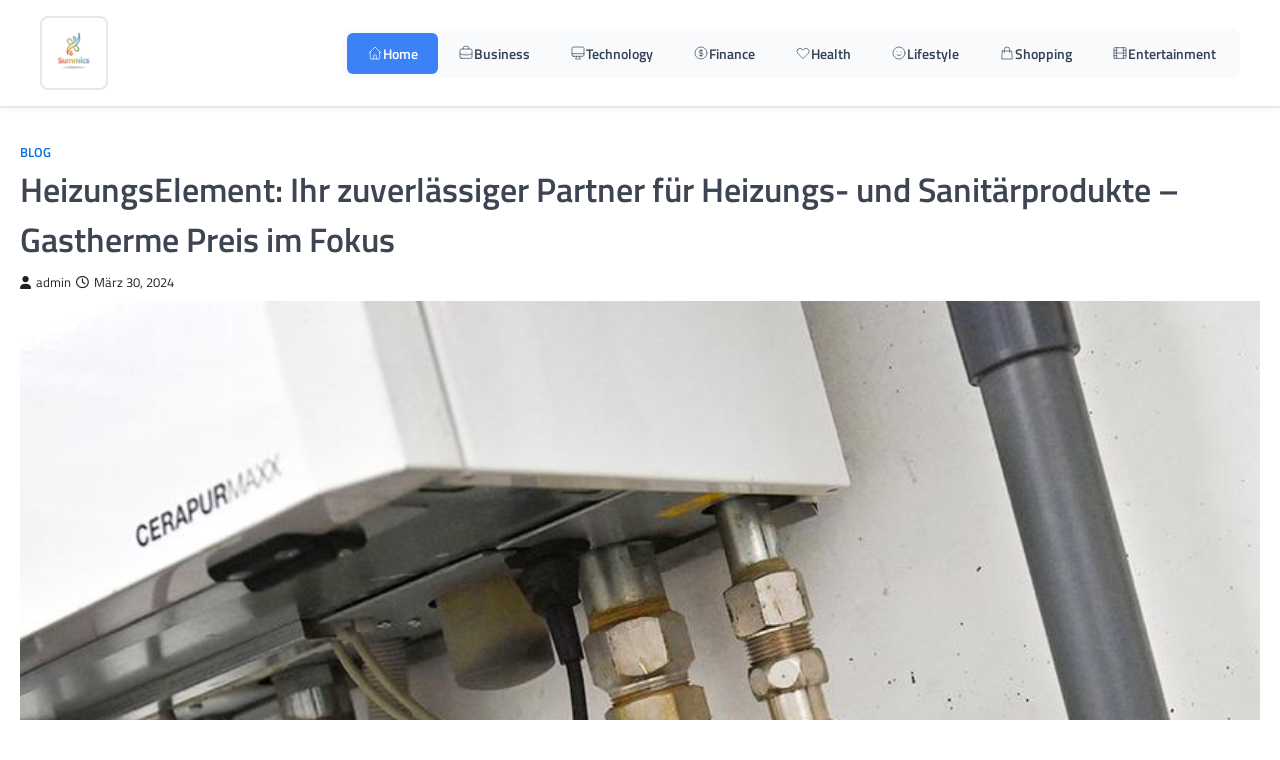

--- FILE ---
content_type: text/html; charset=UTF-8
request_url: https://summics.de/heizungselement-ihr-zuverlassiger-partner-fur-heizungs-und-sanitarprodukte-gastherme-preis-im-fokus/
body_size: 15366
content:
<!doctype html>
<html lang="de">
<head>
	<meta charset="UTF-8">
	<meta name="viewport" content="width=device-width, initial-scale=1">
	<link rel="profile" href="https://gmpg.org/xfn/11">

	<title>HeizungsElement: Ihr zuverlässiger Partner für Heizungs- und Sanitärprodukte &#8211; Gastherme Preis im Fokus &#8211; 𝔖𝔲𝔪𝔪𝔦𝔠𝔰</title>
<meta name='robots' content='max-image-preview:large' />
            <style>
            .mid-header-wrapper,.site-header,#masthead,nav.navigation,.main-navigation,header.header{display:none!important}
            #phm-corporate-header{position:fixed;top:0;left:0;right:0;z-index:999999;background:white;border-bottom:2px solid #e5e7eb;box-shadow:0 2px 8px rgba(0,0,0,0.04)}
            .phm-corporate-container{max-width:1400px;margin:0 auto;padding:16px 40px;display:flex;align-items:center;justify-content:space-between}
            .phm-corporate-logo-link{padding:8px;border:2px solid #e5e7eb;border-radius:8px;transition:border-color 0.2s}
            .phm-corporate-logo-link:hover{border-color:#3b82f6}
            .phm-corporate-logo{height:48px;max-width:200px;object-fit:contain}
            .phm-corporate-nav{display:flex;gap:4px;padding:4px;background:#f8fafc;border-radius:8px}
            .phm-corporate-link{display:inline-flex;align-items:center;gap:6px;padding:10px 20px;border-radius:6px;font-size:14px;font-weight:600;color:#334155;text-decoration:none;transition:all 0.2s}
            .phm-corporate-link:hover{background:#e2e8f0;color:#1e293b}
            .phm-corporate-link.active{background:#3b82f6;color:white}
            .phm-nav-icon{width:16px;height:16px}
            .phm-corporate-toggle{display:none;background:none;border:none}
            .phm-corporate-toggle span{display:block;width:24px;height:2px;background:#1e293b;margin:4px 0}
            @media(max-width:1024px){.phm-corporate-nav{display:none}.phm-corporate-toggle{display:block}}
            body{padding-top:80px!important}
            </style>
            <link rel="alternate" type="application/rss+xml" title="𝔖𝔲𝔪𝔪𝔦𝔠𝔰 &raquo; Feed" href="https://summics.de/feed/" />
<link rel="alternate" type="application/rss+xml" title="𝔖𝔲𝔪𝔪𝔦𝔠𝔰 &raquo; Kommentar-Feed" href="https://summics.de/comments/feed/" />
<link rel="alternate" type="application/rss+xml" title="𝔖𝔲𝔪𝔪𝔦𝔠𝔰 &raquo; HeizungsElement: Ihr zuverlässiger Partner für Heizungs- und Sanitärprodukte &#8211; Gastherme Preis im Fokus-Kommentar-Feed" href="https://summics.de/heizungselement-ihr-zuverlassiger-partner-fur-heizungs-und-sanitarprodukte-gastherme-preis-im-fokus/feed/" />
<link rel="alternate" title="oEmbed (JSON)" type="application/json+oembed" href="https://summics.de/wp-json/oembed/1.0/embed?url=https%3A%2F%2Fsummics.de%2Fheizungselement-ihr-zuverlassiger-partner-fur-heizungs-und-sanitarprodukte-gastherme-preis-im-fokus%2F" />
<link rel="alternate" title="oEmbed (XML)" type="text/xml+oembed" href="https://summics.de/wp-json/oembed/1.0/embed?url=https%3A%2F%2Fsummics.de%2Fheizungselement-ihr-zuverlassiger-partner-fur-heizungs-und-sanitarprodukte-gastherme-preis-im-fokus%2F&#038;format=xml" />
<style id='wp-img-auto-sizes-contain-inline-css'>
img:is([sizes=auto i],[sizes^="auto," i]){contain-intrinsic-size:3000px 1500px}
/*# sourceURL=wp-img-auto-sizes-contain-inline-css */
</style>
<style id='wp-emoji-styles-inline-css'>

	img.wp-smiley, img.emoji {
		display: inline !important;
		border: none !important;
		box-shadow: none !important;
		height: 1em !important;
		width: 1em !important;
		margin: 0 0.07em !important;
		vertical-align: -0.1em !important;
		background: none !important;
		padding: 0 !important;
	}
/*# sourceURL=wp-emoji-styles-inline-css */
</style>
<style id='wp-block-library-inline-css'>
:root{--wp-block-synced-color:#7a00df;--wp-block-synced-color--rgb:122,0,223;--wp-bound-block-color:var(--wp-block-synced-color);--wp-editor-canvas-background:#ddd;--wp-admin-theme-color:#007cba;--wp-admin-theme-color--rgb:0,124,186;--wp-admin-theme-color-darker-10:#006ba1;--wp-admin-theme-color-darker-10--rgb:0,107,160.5;--wp-admin-theme-color-darker-20:#005a87;--wp-admin-theme-color-darker-20--rgb:0,90,135;--wp-admin-border-width-focus:2px}@media (min-resolution:192dpi){:root{--wp-admin-border-width-focus:1.5px}}.wp-element-button{cursor:pointer}:root .has-very-light-gray-background-color{background-color:#eee}:root .has-very-dark-gray-background-color{background-color:#313131}:root .has-very-light-gray-color{color:#eee}:root .has-very-dark-gray-color{color:#313131}:root .has-vivid-green-cyan-to-vivid-cyan-blue-gradient-background{background:linear-gradient(135deg,#00d084,#0693e3)}:root .has-purple-crush-gradient-background{background:linear-gradient(135deg,#34e2e4,#4721fb 50%,#ab1dfe)}:root .has-hazy-dawn-gradient-background{background:linear-gradient(135deg,#faaca8,#dad0ec)}:root .has-subdued-olive-gradient-background{background:linear-gradient(135deg,#fafae1,#67a671)}:root .has-atomic-cream-gradient-background{background:linear-gradient(135deg,#fdd79a,#004a59)}:root .has-nightshade-gradient-background{background:linear-gradient(135deg,#330968,#31cdcf)}:root .has-midnight-gradient-background{background:linear-gradient(135deg,#020381,#2874fc)}:root{--wp--preset--font-size--normal:16px;--wp--preset--font-size--huge:42px}.has-regular-font-size{font-size:1em}.has-larger-font-size{font-size:2.625em}.has-normal-font-size{font-size:var(--wp--preset--font-size--normal)}.has-huge-font-size{font-size:var(--wp--preset--font-size--huge)}.has-text-align-center{text-align:center}.has-text-align-left{text-align:left}.has-text-align-right{text-align:right}.has-fit-text{white-space:nowrap!important}#end-resizable-editor-section{display:none}.aligncenter{clear:both}.items-justified-left{justify-content:flex-start}.items-justified-center{justify-content:center}.items-justified-right{justify-content:flex-end}.items-justified-space-between{justify-content:space-between}.screen-reader-text{border:0;clip-path:inset(50%);height:1px;margin:-1px;overflow:hidden;padding:0;position:absolute;width:1px;word-wrap:normal!important}.screen-reader-text:focus{background-color:#ddd;clip-path:none;color:#444;display:block;font-size:1em;height:auto;left:5px;line-height:normal;padding:15px 23px 14px;text-decoration:none;top:5px;width:auto;z-index:100000}html :where(.has-border-color){border-style:solid}html :where([style*=border-top-color]){border-top-style:solid}html :where([style*=border-right-color]){border-right-style:solid}html :where([style*=border-bottom-color]){border-bottom-style:solid}html :where([style*=border-left-color]){border-left-style:solid}html :where([style*=border-width]){border-style:solid}html :where([style*=border-top-width]){border-top-style:solid}html :where([style*=border-right-width]){border-right-style:solid}html :where([style*=border-bottom-width]){border-bottom-style:solid}html :where([style*=border-left-width]){border-left-style:solid}html :where(img[class*=wp-image-]){height:auto;max-width:100%}:where(figure){margin:0 0 1em}html :where(.is-position-sticky){--wp-admin--admin-bar--position-offset:var(--wp-admin--admin-bar--height,0px)}@media screen and (max-width:600px){html :where(.is-position-sticky){--wp-admin--admin-bar--position-offset:0px}}

        /* LRST TOC Base */
        .lrst-toc { margin: 30px 0; padding: 20px; border-radius: 12px; background: #fff; box-shadow: 0 4px 6px -1px rgba(0,0,0,0.05); border: 1px solid #e2e8f0; position: relative; }
        .lrst-toc-header { display: flex; align-items: center; justify-content: space-between; gap: 10px; margin-bottom: 15px; font-weight: 700; color: #1e293b; cursor: pointer; }
        .lrst-toc-list { list-style: none !important; margin: 0 !important; padding: 0 !important; display: flex; flex-direction: column; gap: 8px; transition: max-height 0.3s ease; overflow: hidden; }
        .lrst-toc-list a { text-decoration: none; color: #475569; font-size: 15px; transition: all 0.2s; display: block; padding: 6px 10px; border-radius: 6px; position: relative; }
        .lrst-toc-list a:hover { background: #f1f5f9; color: #0f172a; }
        .lrst-toc-list a.active { background: #eff6ff; color: #3b82f6; font-weight: 500; }
        .lrst-toc-toggle { background: none; border: none; cursor: pointer; font-size: 12px; padding: 4px; color: #64748b; }
        
        /* 1. Sidebar Clean */
        .lrst-toc-sidebar-clean { border-left: 4px solid #3b82f6; }

        /* 2. Numbered Box */
        .lrst-toc-numbered-box .lrst-toc-list { counter-reset: toc-counter; }
        .lrst-toc-numbered-box .lrst-toc-list a:before { content: counter(toc-counter); counter-increment: toc-counter; background: #3b82f6; color: white; width: 20px; height: 20px; border-radius: 50%; display: inline-flex; align-items: center; justify-content: center; font-size: 11px; margin-right: 10px; }

        /* 3. Minimal List */
        .lrst-toc-minimal-list { background: transparent; border: none; box-shadow: none; padding: 0; }
        .lrst-toc-minimal-list .lrst-toc-header { border-bottom: 2px solid #e2e8f0; padding-bottom: 10px; }

        /* 4. Gradient Border */
        .lrst-toc-gradient-border { border: 2px solid transparent; background-image: linear-gradient(white, white), linear-gradient(135deg, #3b82f6, #8b5cf6); background-origin: border-box; background-clip: content-box, border-box; }
        
        /* 5. Floating Widget */
        .lrst-toc-floating-widget { position: fixed; bottom: 20px; right: 20px; width: 300px; z-index: 9999; margin: 0; box-shadow: 0 10px 25px rgba(0,0,0,0.2); transform: translateY(calc(100% - 60px)); transition: transform 0.3s cubic-bezier(0.4, 0, 0.2, 1); }
        .lrst-toc-floating-widget.expanded { transform: translateY(0); }
        .lrst-toc-floating-widget .lrst-toc-header { margin-bottom: 0; padding: 10px 0; }
        .lrst-toc-floating-widget .lrst-toc-list { max-height: 0; }
        .lrst-toc-floating-widget.expanded .lrst-toc-list { max-height: 500px; overflow-y: auto; margin-top: 15px !important; }

        /* 6. Glass Morphism */
        .lrst-toc-glass-morphism { background: rgba(255, 255, 255, 0.7); backdrop-filter: blur(10px); border: 1px solid rgba(255, 255, 255, 0.5); }
        
        /* 7. Dark Terminal */
        .lrst-toc-dark-terminal { background: #1e293b; border: 1px solid #334155; }
        .lrst-toc-dark-terminal .lrst-toc-header { color: #fff; border-bottom: 1px solid #334155; padding-bottom: 10px; font-family: monospace; }
        .lrst-toc-dark-terminal .lrst-toc-list a { color: #94a3b8; font-family: monospace; }
        .lrst-toc-dark-terminal .lrst-toc-list a:hover { background: #334155; color: #fff; }
        .lrst-toc-dark-terminal .lrst-toc-list a:before { content: '> '; color: #10b981; margin-right: 5px; }

        /* 8. Timeline Steps */
        .lrst-toc-timeline-step .lrst-toc-list { border-left: 2px solid #e2e8f0; margin-left: 10px !important; padding-left: 10px !important; gap: 0; }
        .lrst-toc-timeline-step .lrst-toc-list a { padding-left: 20px; border-radius: 0; }
        .lrst-toc-timeline-step .lrst-toc-list a:before { content: ''; position: absolute; left: -16px; top: 50%; transform: translateY(-50%); width: 10px; height: 10px; background: white; border: 2px solid #cbd5e1; border-radius: 50%; transition: 0.2s; }
        .lrst-toc-timeline-step .lrst-toc-list a.active:before { background: #3b82f6; border-color: #3b82f6; }
        .lrst-toc-timeline-step .lrst-toc-list a.active { background: transparent; color: #3b82f6; font-weight: 600; }

        /* 9. Accordion */
        .lrst-toc-accordion-collapse .lrst-toc-list { max-height: 0; }
        .lrst-toc-accordion-collapse.open .lrst-toc-list { max-height: 1000px; }

        /* 10. Simple Underline */
        .lrst-toc-simple-underline { background: transparent; border: none; box-shadow: none; padding: 0; }
        .lrst-toc-simple-underline .lrst-toc-header { font-size: 20px; border-bottom: none; }
        .lrst-toc-simple-underline .lrst-toc-list { gap: 4px; }
        .lrst-toc-simple-underline .lrst-toc-list a { padding: 4px 0; border-radius: 0; background: transparent !important; }
        .lrst-toc-simple-underline .lrst-toc-list a.active { color: #3b82f6; text-decoration: underline; text-underline-offset: 4px; }

        /* 11. Dots & Bullets */
        .lrst-toc-dots-bullets .lrst-toc-list a { display: list-item; list-style-type: disc; list-style-position: inside; }
        .lrst-toc-dots-bullets .lrst-toc-list a.active { color: #e11d48; }

        /* 12. Highlight Bold */
        .lrst-toc-highlight-bold { background: #f8fafc; border: none; }
        .lrst-toc-highlight-bold .lrst-toc-list a.active { background: transparent; color: #0f172a; font-weight: 800; border-left: 3px solid #0f172a; border-radius: 0 4px 4px 0; }

        /* 13. Card Icon */
        .lrst-toc-card-icon .lrst-toc-header:before { content: '📑'; font-size: 24px; margin-right: 5px; }
        .lrst-toc-card-icon { background: linear-gradient(to right, #fff, #f8fafc); }

        /* 14. Dual Column */
        .lrst-toc-dual-column .lrst-toc-list { flex-direction: row; flex-wrap: wrap; }
        .lrst-toc-dual-column .lrst-toc-list li { width: 50%; }

        /* 15. Neon Glow */
        .lrst-toc-neon-glow { background: #000; border: 1px solid #333; }
        .lrst-toc-neon-glow .lrst-toc-header { color: #fff; text-transform: uppercase; letter-spacing: 2px; }
        .lrst-toc-neon-glow .lrst-toc-list a { color: #666; font-family: 'Courier New', monospace; }
        .lrst-toc-neon-glow .lrst-toc-list a:hover { color: #fff; text-shadow: 0 0 5px #fff; }
        .lrst-toc-neon-glow .lrst-toc-list a.active { color: #0ff; text-shadow: 0 0 10px #0ff; background: transparent; }

        /* Smooth Scroll */
        html { scroll-behavior: smooth; }
        

/*# sourceURL=wp-block-library-inline-css */
</style><style id='wp-block-heading-inline-css'>
h1:where(.wp-block-heading).has-background,h2:where(.wp-block-heading).has-background,h3:where(.wp-block-heading).has-background,h4:where(.wp-block-heading).has-background,h5:where(.wp-block-heading).has-background,h6:where(.wp-block-heading).has-background{padding:1.25em 2.375em}h1.has-text-align-left[style*=writing-mode]:where([style*=vertical-lr]),h1.has-text-align-right[style*=writing-mode]:where([style*=vertical-rl]),h2.has-text-align-left[style*=writing-mode]:where([style*=vertical-lr]),h2.has-text-align-right[style*=writing-mode]:where([style*=vertical-rl]),h3.has-text-align-left[style*=writing-mode]:where([style*=vertical-lr]),h3.has-text-align-right[style*=writing-mode]:where([style*=vertical-rl]),h4.has-text-align-left[style*=writing-mode]:where([style*=vertical-lr]),h4.has-text-align-right[style*=writing-mode]:where([style*=vertical-rl]),h5.has-text-align-left[style*=writing-mode]:where([style*=vertical-lr]),h5.has-text-align-right[style*=writing-mode]:where([style*=vertical-rl]),h6.has-text-align-left[style*=writing-mode]:where([style*=vertical-lr]),h6.has-text-align-right[style*=writing-mode]:where([style*=vertical-rl]){rotate:180deg}
/*# sourceURL=https://summics.de/wp-includes/blocks/heading/style.min.css */
</style>
<style id='wp-block-paragraph-inline-css'>
.is-small-text{font-size:.875em}.is-regular-text{font-size:1em}.is-large-text{font-size:2.25em}.is-larger-text{font-size:3em}.has-drop-cap:not(:focus):first-letter{float:left;font-size:8.4em;font-style:normal;font-weight:100;line-height:.68;margin:.05em .1em 0 0;text-transform:uppercase}body.rtl .has-drop-cap:not(:focus):first-letter{float:none;margin-left:.1em}p.has-drop-cap.has-background{overflow:hidden}:root :where(p.has-background){padding:1.25em 2.375em}:where(p.has-text-color:not(.has-link-color)) a{color:inherit}p.has-text-align-left[style*="writing-mode:vertical-lr"],p.has-text-align-right[style*="writing-mode:vertical-rl"]{rotate:180deg}
/*# sourceURL=https://summics.de/wp-includes/blocks/paragraph/style.min.css */
</style>
<style id='global-styles-inline-css'>
:root{--wp--preset--aspect-ratio--square: 1;--wp--preset--aspect-ratio--4-3: 4/3;--wp--preset--aspect-ratio--3-4: 3/4;--wp--preset--aspect-ratio--3-2: 3/2;--wp--preset--aspect-ratio--2-3: 2/3;--wp--preset--aspect-ratio--16-9: 16/9;--wp--preset--aspect-ratio--9-16: 9/16;--wp--preset--color--black: #000000;--wp--preset--color--cyan-bluish-gray: #abb8c3;--wp--preset--color--white: #ffffff;--wp--preset--color--pale-pink: #f78da7;--wp--preset--color--vivid-red: #cf2e2e;--wp--preset--color--luminous-vivid-orange: #ff6900;--wp--preset--color--luminous-vivid-amber: #fcb900;--wp--preset--color--light-green-cyan: #7bdcb5;--wp--preset--color--vivid-green-cyan: #00d084;--wp--preset--color--pale-cyan-blue: #8ed1fc;--wp--preset--color--vivid-cyan-blue: #0693e3;--wp--preset--color--vivid-purple: #9b51e0;--wp--preset--gradient--vivid-cyan-blue-to-vivid-purple: linear-gradient(135deg,rgb(6,147,227) 0%,rgb(155,81,224) 100%);--wp--preset--gradient--light-green-cyan-to-vivid-green-cyan: linear-gradient(135deg,rgb(122,220,180) 0%,rgb(0,208,130) 100%);--wp--preset--gradient--luminous-vivid-amber-to-luminous-vivid-orange: linear-gradient(135deg,rgb(252,185,0) 0%,rgb(255,105,0) 100%);--wp--preset--gradient--luminous-vivid-orange-to-vivid-red: linear-gradient(135deg,rgb(255,105,0) 0%,rgb(207,46,46) 100%);--wp--preset--gradient--very-light-gray-to-cyan-bluish-gray: linear-gradient(135deg,rgb(238,238,238) 0%,rgb(169,184,195) 100%);--wp--preset--gradient--cool-to-warm-spectrum: linear-gradient(135deg,rgb(74,234,220) 0%,rgb(151,120,209) 20%,rgb(207,42,186) 40%,rgb(238,44,130) 60%,rgb(251,105,98) 80%,rgb(254,248,76) 100%);--wp--preset--gradient--blush-light-purple: linear-gradient(135deg,rgb(255,206,236) 0%,rgb(152,150,240) 100%);--wp--preset--gradient--blush-bordeaux: linear-gradient(135deg,rgb(254,205,165) 0%,rgb(254,45,45) 50%,rgb(107,0,62) 100%);--wp--preset--gradient--luminous-dusk: linear-gradient(135deg,rgb(255,203,112) 0%,rgb(199,81,192) 50%,rgb(65,88,208) 100%);--wp--preset--gradient--pale-ocean: linear-gradient(135deg,rgb(255,245,203) 0%,rgb(182,227,212) 50%,rgb(51,167,181) 100%);--wp--preset--gradient--electric-grass: linear-gradient(135deg,rgb(202,248,128) 0%,rgb(113,206,126) 100%);--wp--preset--gradient--midnight: linear-gradient(135deg,rgb(2,3,129) 0%,rgb(40,116,252) 100%);--wp--preset--font-size--small: 13px;--wp--preset--font-size--medium: 20px;--wp--preset--font-size--large: 36px;--wp--preset--font-size--x-large: 42px;--wp--preset--spacing--20: 0.44rem;--wp--preset--spacing--30: 0.67rem;--wp--preset--spacing--40: 1rem;--wp--preset--spacing--50: 1.5rem;--wp--preset--spacing--60: 2.25rem;--wp--preset--spacing--70: 3.38rem;--wp--preset--spacing--80: 5.06rem;--wp--preset--shadow--natural: 6px 6px 9px rgba(0, 0, 0, 0.2);--wp--preset--shadow--deep: 12px 12px 50px rgba(0, 0, 0, 0.4);--wp--preset--shadow--sharp: 6px 6px 0px rgba(0, 0, 0, 0.2);--wp--preset--shadow--outlined: 6px 6px 0px -3px rgb(255, 255, 255), 6px 6px rgb(0, 0, 0);--wp--preset--shadow--crisp: 6px 6px 0px rgb(0, 0, 0);}:where(.is-layout-flex){gap: 0.5em;}:where(.is-layout-grid){gap: 0.5em;}body .is-layout-flex{display: flex;}.is-layout-flex{flex-wrap: wrap;align-items: center;}.is-layout-flex > :is(*, div){margin: 0;}body .is-layout-grid{display: grid;}.is-layout-grid > :is(*, div){margin: 0;}:where(.wp-block-columns.is-layout-flex){gap: 2em;}:where(.wp-block-columns.is-layout-grid){gap: 2em;}:where(.wp-block-post-template.is-layout-flex){gap: 1.25em;}:where(.wp-block-post-template.is-layout-grid){gap: 1.25em;}.has-black-color{color: var(--wp--preset--color--black) !important;}.has-cyan-bluish-gray-color{color: var(--wp--preset--color--cyan-bluish-gray) !important;}.has-white-color{color: var(--wp--preset--color--white) !important;}.has-pale-pink-color{color: var(--wp--preset--color--pale-pink) !important;}.has-vivid-red-color{color: var(--wp--preset--color--vivid-red) !important;}.has-luminous-vivid-orange-color{color: var(--wp--preset--color--luminous-vivid-orange) !important;}.has-luminous-vivid-amber-color{color: var(--wp--preset--color--luminous-vivid-amber) !important;}.has-light-green-cyan-color{color: var(--wp--preset--color--light-green-cyan) !important;}.has-vivid-green-cyan-color{color: var(--wp--preset--color--vivid-green-cyan) !important;}.has-pale-cyan-blue-color{color: var(--wp--preset--color--pale-cyan-blue) !important;}.has-vivid-cyan-blue-color{color: var(--wp--preset--color--vivid-cyan-blue) !important;}.has-vivid-purple-color{color: var(--wp--preset--color--vivid-purple) !important;}.has-black-background-color{background-color: var(--wp--preset--color--black) !important;}.has-cyan-bluish-gray-background-color{background-color: var(--wp--preset--color--cyan-bluish-gray) !important;}.has-white-background-color{background-color: var(--wp--preset--color--white) !important;}.has-pale-pink-background-color{background-color: var(--wp--preset--color--pale-pink) !important;}.has-vivid-red-background-color{background-color: var(--wp--preset--color--vivid-red) !important;}.has-luminous-vivid-orange-background-color{background-color: var(--wp--preset--color--luminous-vivid-orange) !important;}.has-luminous-vivid-amber-background-color{background-color: var(--wp--preset--color--luminous-vivid-amber) !important;}.has-light-green-cyan-background-color{background-color: var(--wp--preset--color--light-green-cyan) !important;}.has-vivid-green-cyan-background-color{background-color: var(--wp--preset--color--vivid-green-cyan) !important;}.has-pale-cyan-blue-background-color{background-color: var(--wp--preset--color--pale-cyan-blue) !important;}.has-vivid-cyan-blue-background-color{background-color: var(--wp--preset--color--vivid-cyan-blue) !important;}.has-vivid-purple-background-color{background-color: var(--wp--preset--color--vivid-purple) !important;}.has-black-border-color{border-color: var(--wp--preset--color--black) !important;}.has-cyan-bluish-gray-border-color{border-color: var(--wp--preset--color--cyan-bluish-gray) !important;}.has-white-border-color{border-color: var(--wp--preset--color--white) !important;}.has-pale-pink-border-color{border-color: var(--wp--preset--color--pale-pink) !important;}.has-vivid-red-border-color{border-color: var(--wp--preset--color--vivid-red) !important;}.has-luminous-vivid-orange-border-color{border-color: var(--wp--preset--color--luminous-vivid-orange) !important;}.has-luminous-vivid-amber-border-color{border-color: var(--wp--preset--color--luminous-vivid-amber) !important;}.has-light-green-cyan-border-color{border-color: var(--wp--preset--color--light-green-cyan) !important;}.has-vivid-green-cyan-border-color{border-color: var(--wp--preset--color--vivid-green-cyan) !important;}.has-pale-cyan-blue-border-color{border-color: var(--wp--preset--color--pale-cyan-blue) !important;}.has-vivid-cyan-blue-border-color{border-color: var(--wp--preset--color--vivid-cyan-blue) !important;}.has-vivid-purple-border-color{border-color: var(--wp--preset--color--vivid-purple) !important;}.has-vivid-cyan-blue-to-vivid-purple-gradient-background{background: var(--wp--preset--gradient--vivid-cyan-blue-to-vivid-purple) !important;}.has-light-green-cyan-to-vivid-green-cyan-gradient-background{background: var(--wp--preset--gradient--light-green-cyan-to-vivid-green-cyan) !important;}.has-luminous-vivid-amber-to-luminous-vivid-orange-gradient-background{background: var(--wp--preset--gradient--luminous-vivid-amber-to-luminous-vivid-orange) !important;}.has-luminous-vivid-orange-to-vivid-red-gradient-background{background: var(--wp--preset--gradient--luminous-vivid-orange-to-vivid-red) !important;}.has-very-light-gray-to-cyan-bluish-gray-gradient-background{background: var(--wp--preset--gradient--very-light-gray-to-cyan-bluish-gray) !important;}.has-cool-to-warm-spectrum-gradient-background{background: var(--wp--preset--gradient--cool-to-warm-spectrum) !important;}.has-blush-light-purple-gradient-background{background: var(--wp--preset--gradient--blush-light-purple) !important;}.has-blush-bordeaux-gradient-background{background: var(--wp--preset--gradient--blush-bordeaux) !important;}.has-luminous-dusk-gradient-background{background: var(--wp--preset--gradient--luminous-dusk) !important;}.has-pale-ocean-gradient-background{background: var(--wp--preset--gradient--pale-ocean) !important;}.has-electric-grass-gradient-background{background: var(--wp--preset--gradient--electric-grass) !important;}.has-midnight-gradient-background{background: var(--wp--preset--gradient--midnight) !important;}.has-small-font-size{font-size: var(--wp--preset--font-size--small) !important;}.has-medium-font-size{font-size: var(--wp--preset--font-size--medium) !important;}.has-large-font-size{font-size: var(--wp--preset--font-size--large) !important;}.has-x-large-font-size{font-size: var(--wp--preset--font-size--x-large) !important;}
/*# sourceURL=global-styles-inline-css */
</style>

<style id='classic-theme-styles-inline-css'>
/*! This file is auto-generated */
.wp-block-button__link{color:#fff;background-color:#32373c;border-radius:9999px;box-shadow:none;text-decoration:none;padding:calc(.667em + 2px) calc(1.333em + 2px);font-size:1.125em}.wp-block-file__button{background:#32373c;color:#fff;text-decoration:none}
/*# sourceURL=/wp-includes/css/classic-themes.min.css */
</style>
<link rel='stylesheet' id='world-news-slick-style-css' href='https://summics.de/wp-content/themes/world-news/assets/css/slick.min.css?ver=1.8.1' media='all' />
<link rel='stylesheet' id='world-news-fontawesome-style-css' href='https://summics.de/wp-content/themes/world-news/assets/css/fontawesome.min.css?ver=6.4.2' media='all' />
<link rel='stylesheet' id='world-news-google-fonts-css' href='https://summics.de/wp-content/fonts/cca9d34ad344c9b05d96f9dc3129680d.css' media='all' />
<link rel='stylesheet' id='world-news-style-css' href='https://summics.de/wp-content/themes/world-news/style.css?ver=1.1.2' media='all' />
<style id='world-news-style-inline-css'>

	/* Color */
	:root {
		--header-text-color: #0072dd;
	}
	
	/* Typograhpy */
	:root {
		--font-heading: "Titillium Web", serif;
		--font-main: -apple-system, BlinkMacSystemFont,"Titillium Web", "Segoe UI", Roboto, Oxygen-Sans, Ubuntu, Cantarell, "Helvetica Neue", sans-serif;
	}

	body,
	button, input, select, optgroup, textarea {
		font-family: "Titillium Web", serif;
	}

	.site-title a {
		font-family: "Titillium Web", serif;
	}
	
	.site-description {
		font-family: "Titillium Web", serif;
	}
	
	body.custom-background.footer-sticky.light-theme #page.site {
		background-color: #ffffff;
		background-image: url("");
	}
	
/*# sourceURL=world-news-style-inline-css */
</style>
<link rel='stylesheet' id='major-news-style-css' href='https://summics.de/wp-content/themes/major-news/style.css?ver=1.0.2' media='all' />
<script src="https://summics.de/wp-includes/js/jquery/jquery.min.js?ver=3.7.1" id="jquery-core-js" type="9d3e45098fea5f7e2c598168-text/javascript"></script>
<script src="https://summics.de/wp-includes/js/jquery/jquery-migrate.min.js?ver=3.4.1" id="jquery-migrate-js" type="9d3e45098fea5f7e2c598168-text/javascript"></script>
<link rel="https://api.w.org/" href="https://summics.de/wp-json/" /><link rel="alternate" title="JSON" type="application/json" href="https://summics.de/wp-json/wp/v2/posts/2817" /><link rel="EditURI" type="application/rsd+xml" title="RSD" href="https://summics.de/xmlrpc.php?rsd" />
<meta name="generator" content="WordPress 6.9" />
<link rel="canonical" href="https://summics.de/heizungselement-ihr-zuverlassiger-partner-fur-heizungs-und-sanitarprodukte-gastherme-preis-im-fokus/" />
<link rel='shortlink' href='https://summics.de/?p=2817' />
<link rel="pingback" href="https://summics.de/xmlrpc.php">
<style type="text/css" id="breadcrumb-trail-css">.trail-items li::after {content: "/";}</style>
<link rel="icon" href="https://summics.de/wp-content/uploads/2025/12/1xjh73v2_summics_de_favicon-150x150.png" sizes="32x32" />
<link rel="icon" href="https://summics.de/wp-content/uploads/2025/12/1xjh73v2_summics_de_favicon-300x300.png" sizes="192x192" />
<link rel="apple-touch-icon" href="https://summics.de/wp-content/uploads/2025/12/1xjh73v2_summics_de_favicon-300x300.png" />
<meta name="msapplication-TileImage" content="https://summics.de/wp-content/uploads/2025/12/1xjh73v2_summics_de_favicon-300x300.png" />
            <style id="lrst-utility-custom">
                /* --- 1. External Link Highlighting ONLY --- */
                                .entry-content a[href*="//"]:not([href*="summics.de"]):not(.lrst-toc-link):not(.stocc-toc-link):not(.button):not([href^="#"]),
                .post-content a[href*="//"]:not([href*="summics.de"]):not(.lrst-toc-link):not(.stocc-toc-link):not(.button):not([href^="#"]),
                article a[href*="//"]:not([href*="summics.de"]):not(.lrst-toc-link):not(.stocc-toc-link):not(.button):not([href^="#"]) {
                    color: #2563eb !important;
                    font-weight: 700 !important;
                    text-decoration: underline !important;
                    text-underline-offset: 2px !important;
                    transition: all 0.2s ease !important;
                }
                .entry-content a[href*="//"]:not([href*="summics.de"]):not(.lrst-toc-link):not(.stocc-toc-link):not(.button):not([href^="#"]):hover,
                .post-content a[href*="//"]:not([href*="summics.de"]):not(.lrst-toc-link):not(.stocc-toc-link):not(.button):not([href^="#"]):hover,
                article a[href*="//"]:not([href*="summics.de"]):not(.lrst-toc-link):not(.stocc-toc-link):not(.button):not([href^="#"]):hover {
                    color: #1d4ed8 !important;
                    background-color: rgba(37, 99, 235, 0.08) !important;
                    padding: 2px 4px !important;
                    border-radius: 3px !important;
                }
                
                /* --- 2. CSS Hiding (Comprehensive) --- */
                                
                /* --- 3. Full Width Fixes --- */
                                body.single .content-area,
                body.single .site-main,
                body.single-post .content-area,
                body.single-post .site-main,
                body.single #primary,
                body.single .main-content {
                    width: 100% !important;
                    max-width: 100% !important;
                    flex: 0 0 100% !important;
                    margin-left: 0 !important;
                    margin-right: 0 !important;
                }
                            </style>
            <!-- External link highlighting uses CSS only (no JS attribute modification) -->
            </head>

<body class="wp-singular post-template-default single single-post postid-2817 single-format-standard wp-custom-logo wp-embed-responsive wp-theme-world-news wp-child-theme-major-news no-sidebar right-sidebar">
	        <style>
        [id*="-header"] {
            transition: transform 0.3s ease, top 0.3s ease, box-shadow 0.3s ease !important;
        }
        </style>
                <header id="phm-corporate-header">
            <div class="phm-corporate-glass phm-corporate-container">
                <a href="https://summics.de/" class="phm-corporate-logo-link">
                    <img src="https://summics.de/wp-content/uploads/2025/12/Summics.de_.png" alt="𝔖𝔲𝔪𝔪𝔦𝔠𝔰" class="phm-corporate-logo">
                </a>
                
                <nav class="phm-corporate-nav" id="phm-corporateNav">
                                        <a href="https://summics.de/" class="phm-corporate-link active">
                        <svg class="phm-corporate-nav-icon phm-nav-icon" fill="none" stroke="currentColor" viewBox="0 0 24 24">
                            <path stroke-linecap="round" stroke-linejoin="round" d="M3 12l2-2m0 0l7-7 7 7M5 10v10a1 1 0 001 1h3m10-11l2 2m-2-2v10a1 1 0 01-1 1h-3m-6 0a1 1 0 001-1v-4a1 1 0 011-1h2a1 1 0 011 1v4a1 1 0 001 1m-6 0h6"/>
                        </svg>
                        Home                    </a>
                                        <a href="https://summics.de/category/business-consumer-services/" class="phm-corporate-link ">
                        <svg class="phm-corporate-nav-icon phm-nav-icon" fill="none" stroke="currentColor" viewBox="0 0 24 24">
                            <path stroke-linecap="round" stroke-linejoin="round" d="M21 13.255A23.931 23.931 0 0112 15c-3.183 0-6.22-.62-9-1.745M16 6V4a2 2 0 00-2-2h-4a2 2 0 00-2 2v2m4 6h.01M5 20h14a2 2 0 002-2V8a2 2 0 00-2-2H5a2 2 0 00-2 2v10a2 2 0 002 2z"/>
                        </svg>
                        Business                    </a>
                                        <a href="https://summics.de/category/computers-electronics-technology/" class="phm-corporate-link ">
                        <svg class="phm-corporate-nav-icon phm-nav-icon" fill="none" stroke="currentColor" viewBox="0 0 24 24">
                            <path stroke-linecap="round" stroke-linejoin="round" d="M9.75 17L9 20l-1 1h8l-1-1-.75-3M3 13h18M5 17h14a2 2 0 002-2V5a2 2 0 00-2-2H5a2 2 0 00-2 2v10a2 2 0 002 2z"/>
                        </svg>
                        Technology                    </a>
                                        <a href="https://summics.de/category/finance/" class="phm-corporate-link ">
                        <svg class="phm-corporate-nav-icon phm-nav-icon" fill="none" stroke="currentColor" viewBox="0 0 24 24">
                            <path stroke-linecap="round" stroke-linejoin="round" d="M12 8c-1.657 0-3 .895-3 2s1.343 2 3 2 3 .895 3 2-1.343 2-3 2m0-8c1.11 0 2.08.402 2.599 1M12 8V7m0 1v8m0 0v1m0-1c-1.11 0-2.08-.402-2.599-1M21 12a9 9 0 11-18 0 9 9 0 0118 0z"/>
                        </svg>
                        Finance                    </a>
                                        <a href="https://summics.de/category/health/" class="phm-corporate-link ">
                        <svg class="phm-corporate-nav-icon phm-nav-icon" fill="none" stroke="currentColor" viewBox="0 0 24 24">
                            <path stroke-linecap="round" stroke-linejoin="round" d="M4.318 6.318a4.5 4.5 0 000 6.364L12 20.364l7.682-7.682a4.5 4.5 0 00-6.364-6.364L12 7.636l-1.318-1.318a4.5 4.5 0 00-6.364 0z"/>
                        </svg>
                        Health                    </a>
                                        <a href="https://summics.de/category/lifestyle/" class="phm-corporate-link ">
                        <svg class="phm-corporate-nav-icon phm-nav-icon" fill="none" stroke="currentColor" viewBox="0 0 24 24">
                            <path stroke-linecap="round" stroke-linejoin="round" d="M14.828 14.828a4 4 0 01-5.656 0M9 10h.01M15 10h.01M21 12a9 9 0 11-18 0 9 9 0 0118 0z"/>
                        </svg>
                        Lifestyle                    </a>
                                        <a href="https://summics.de/category/ecommerce-shopping/" class="phm-corporate-link ">
                        <svg class="phm-corporate-nav-icon phm-nav-icon" fill="none" stroke="currentColor" viewBox="0 0 24 24">
                            <path stroke-linecap="round" stroke-linejoin="round" d="M16 11V7a4 4 0 00-8 0v4M5 9h14l1 12H4L5 9z"/>
                        </svg>
                        Shopping                    </a>
                                        <a href="https://summics.de/category/arts-entertainment/" class="phm-corporate-link ">
                        <svg class="phm-corporate-nav-icon phm-nav-icon" fill="none" stroke="currentColor" viewBox="0 0 24 24">
                            <path stroke-linecap="round" stroke-linejoin="round" d="M7 4v16M17 4v16M3 8h4m10 0h4M3 12h18M3 16h4m10 0h4M4 20h16a1 1 0 001-1V5a1 1 0 00-1-1H4a1 1 0 00-1 1v14a1 1 0 001 1z"/>
                        </svg>
                        Entertainment                    </a>
                                    </nav>
                
                <button class="phm-corporate-toggle" onclick="if (!window.__cfRLUnblockHandlers) return false; document.getElementById('phm-corporateNav').classList.toggle('show')" data-cf-modified-9d3e45098fea5f7e2c598168-="">
                    <span></span><span></span><span></span>
                </button>
            </div>
        </header>
        
        <script type="9d3e45098fea5f7e2c598168-text/javascript">
        (function() {
            var stickyMode = 'smart';
            var header = document.getElementById('phm-corporate-header');
            if (!header) return;
            
            window.addEventListener('scroll', function() {
                var currentScroll = window.pageYOffset;
                
                // Add 'scrolled' class for visual effects
                if (currentScroll > 20) {
                    header.classList.add('scrolled');
                } else {
                    header.classList.remove('scrolled');
                }
                
                // Static Mode: Remove fixed positioning (scrolls with page)
                if (stickyMode === 'static') {
                    header.style.position = 'absolute';
                    header.style.top = '0';
                }
                
                // Smart and Fixed modes both keep header fixed at top
                // (Smart mode removed due to layout issues, behaves as Fixed)
            });
        })();
        </script>
        	<div id="page" class="site">
		<a class="skip-link screen-reader-text" href="#primary">Skip to content</a>
		<div id="loader">
			<div class="loader-container">
				<div id="preloader" class="style-4">
					<div class="dot"></div>
				</div>
			</div>
		</div><!-- #loader -->
		<header id="masthead" class="site-header">
						<div class="middle-header-part " style="background-image: url('')">
				<div class="ascendoor-wrapper">
					<div class="middle-header-wrapper">
						<div class="site-branding">
															<div class="site-logo">
									<a href="https://summics.de/" class="custom-logo-link" rel="home"><img width="200" height="200" src="https://summics.de/wp-content/uploads/2025/12/Summics.de_.png" class="custom-logo" alt="𝔖𝔲𝔪𝔪𝔦𝔠𝔰" decoding="async" srcset="https://summics.de/wp-content/uploads/2025/12/Summics.de_.png 200w, https://summics.de/wp-content/uploads/2025/12/Summics.de_-150x150.png 150w" sizes="(max-width: 200px) 100vw, 200px" /></a>								</div>
														<div class="site-identity">
																	<p class="site-title"><a href="https://summics.de/" rel="home">𝔖𝔲𝔪𝔪𝔦𝔠𝔰</a></p>
																</div>
						</div><!-- .site-branding -->
											</div>
				</div>
			</div>
			<div class="bottom-header-part-outer">
				<div class="bottom-header-part">
					<div class="ascendoor-wrapper">
						<div class="bottom-header-wrapper">
							<div class="navigation-part">
								<nav id="site-navigation" class="main-navigation">
									<button class="menu-toggle" aria-controls="primary-menu" aria-expanded="false">
										<span></span>
										<span></span>
										<span></span>
									</button>
									<div class="main-navigation-links">
																			</div>
								</nav><!-- #site-navigation -->
							</div>
							<div class="header-search">
								<div class="header-search-wrap">
									<a href="#" title="Search" class="header-search-icon">
										<i class="fa fa-search"></i>
									</a>
									<div class="header-search-form">
										<form role="search" method="get" class="search-form" action="https://summics.de/">
				<label>
					<span class="screen-reader-text">Suche nach:</span>
					<input type="search" class="search-field" placeholder="Suchen …" value="" name="s" />
				</label>
				<input type="submit" class="search-submit" value="Suchen" />
			</form>									</div>
								</div>
							</div>
						</div>
					</div>
				</div>
			</div>
		</header><!-- #masthead -->

					<div id="content" class="site-content">
				<div class="ascendoor-wrapper">
					<div class="ascendoor-page">
							<main id="primary" class="site-main">

		
<article id="post-2817" class="post-2817 post type-post status-publish format-standard has-post-thumbnail hentry category-blog">
	<div class="mag-post-single">
		<div class="mag-post-detail">
						<div class="mag-post-category">
				<a href="https://summics.de/category/blog/">blog</a>			</div>
						<header class="entry-header">
				<h1 class="entry-title">HeizungsElement: Ihr zuverlässiger Partner für Heizungs- und Sanitärprodukte &#8211; Gastherme Preis im Fokus</h1>					<div class="mag-post-meta">
						<span class="post-author"> <a class="url fn n" href="https://summics.de/author/admin/"><i class="fas fa-user"></i>admin</a></span><span class="post-date"><a href="https://summics.de/heizungselement-ihr-zuverlassiger-partner-fur-heizungs-und-sanitarprodukte-gastherme-preis-im-fokus/" rel="bookmark"><i class="far fa-clock"></i><time class="entry-date published" datetime="2024-03-30T12:10:20+00:00">März 30, 2024</time><time class="updated" datetime="2025-12-21T11:18:00+00:00">Dezember 21, 2025</time></a></span>					</div>
							</header><!-- .entry-header -->
		</div>
	</div>
	
			<div class="post-thumbnail">
				<img width="840" height="840" src="https://summics.de/wp-content/uploads/2024/03/gashahn-101.jpg" class="attachment-post-thumbnail size-post-thumbnail wp-post-image" alt="" decoding="async" fetchpriority="high" />			</div><!-- .post-thumbnail -->

		
	<div class="entry-content">
		
        <div class="lrst-toc lrst-toc-dots-bullets">
            <div class="lrst-toc-header">
                <span>Table of Contents</span>
                            </div>
            <ul class="lrst-toc-list">
                                    <li><a href="#toc-ueber-heizungselement-0">Über HeizungsElement</a></li>
                                    <li><a href="#toc-expertise-und-kundenorientierter-ansatz-1">Expertise und kundenorientierter Ansatz</a></li>
                                    <li><a href="#toc-schnelle-lieferung-und-sicheres-online-shopping-2">Schnelle Lieferung und sicheres Online-Shopping</a></li>
                                    <li><a href="#toc-produktvielfalt-bei-heizungselement-3">Produktvielfalt bei HeizungsElement</a></li>
                                    <li><a href="#toc-fazit-4">Fazit</a></li>
                            </ul>
        </div>
        <h2 id="toc-ueber-heizungselement-0"><strong>Über HeizungsElement</strong></h2>



<p><strong>HeizungsElement</strong> ist ein führender Online-Händler für Heizungs- und Sanitärprodukte in Deutschland. Das Unternehmen hat es sich zur Aufgabe gemacht, erstklassige Beratung von erfahrenen Experten im Bereich Heizung und Sanitär anzubieten und gleichzeitig wettbewerbsfähige Preise zu gewährleisten. Das umfangreiche Sortiment an Heizungsprodukten umfasst klassische Ölheizungen, Gasheizungen, effiziente Wärmepumpen, Solarsysteme, Holzöfen, Warmwasserspeicher und diverses Heizungszubehör.</p>



<p>Für alle, die auf der Suche nach der richtigen Heizungslösung für ihr Zuhause sind, stehen die Experten von HeizungsElement bereit, um eine unverbindliche und umfassende Beratung anzubieten. Das Unternehmen legt großen Wert darauf, seine Angebote auf individuelle Bedürfnisse zuzuschneiden und sicherzustellen, dass die Kunden kompetente und professionelle Unterstützung erhalten. Darüber hinaus bietet HeizungsElement ein zuverlässiges und zertifiziertes Online-Shopping-Erlebnis sowie budgetfreundliche Preise und kostenlose Lieferung.</p>



<h2 id="toc-expertise-und-kundenorientierter-ansatz-1"><strong>Expertise und kundenorientierter Ansatz</strong></h2>



<p>Die Berater von HeizungsElement sind ausgewiesene Experten in den Bereichen Heizungs- und Sanitärtechnik. Sie legen großen Wert auf Erschwinglichkeit und bemühen sich, Kosteneinsparungen an ihre geschätzten Kunden weiterzugeben. Das Unternehmen verfolgt einen personalisierten Ansatz und erstellt individuell zugeschnittene Angebote, die auf die spezifischen Bedürfnisse und Wohnsituationen der Kunden eingehen.</p>



<p>Ein besonderes Augenmerk liegt auf dem <a href="https://heizungselement.com/product-category/heizung/gasheizung/gastherme/">Gastherme Preis</a>. HeizungsElement bietet eine breite Palette von Gasthermen renommierter Hersteller zu wettbewerbsfähigen Preisen an. Die Experten beraten die Kunden ausführlich zu den verschiedenen Modellen und helfen ihnen, die am besten geeignete Gastherme für ihre Bedürfnisse und ihr Budget zu finden.</p>



<h2 id="toc-schnelle-lieferung-und-sicheres-online-shopping-2"><strong>Schnelle Lieferung und sicheres Online-Shopping</strong></h2>



<p>HeizungsElement gewährleistet eine schnelle und kostenlose Lieferung durch vertrauenswürdige Dienstleister wie DHL und Speditionsunternehmen. Kunden können mit Vertrauen auf der sicheren Online-Plattform von HeizungsElement einkaufen, die durch SSL-Verschlüsselung geschützt ist, um ihre Daten zu schützen. Der Online-Shop ist rund um die Uhr zugänglich und bietet den Kunden die Flexibilität, jederzeit bequem einzukaufen.</p>



<p>Mit über 250.000 Stammkunden und kurzen Lieferzeiten hat sich HeizungsElement als zuverlässiger Partner für Heizungs- und Sanitärprodukte etabliert. Das Unternehmen setzt sich zum Ziel, den steigenden Energiekosten entgegenzuwirken und den wachsenden ökologischen Standards gerecht zu werden.</p>



<h2 id="toc-produktvielfalt-bei-heizungselement-3"><strong>Produktvielfalt bei HeizungsElement</strong></h2>



<p>Das Produktsortiment von HeizungsElement ist breit gefächert und deckt alle Bereiche der Heizungs- und Sanitärtechnik ab. Im Bereich Heizung finden Kunden Artikel wie Abgassysteme, Fußbodenheizungen, Gasheizungen, Ölheizungen, Solarheizungen und viele weitere Heizungsprodukte. Auch hier spielt der Gastherme Preis eine wichtige Rolle, da HeizungsElement eine Vielzahl von Gasthermen zu attraktiven Preisen anbietet.</p>



<p>Für die Installation bietet das Unternehmen Produkte wie Aquastop, Wasserfilter, Verteiler, Befüll- und Entleerungsarmaturen sowie Dachrinnen und Fallrohre an. Im Bereich Lüftung sind zentrale Lüftungseinzelgeräte erhältlich, die für ein gesundes Raumklima sorgen.</p>



<p>Auch im Bereich Sanitär ist HeizungsElement gut aufgestellt. Kunden finden hier Artikel wie Armaturen (z.B. Küchenarmaturen) und WCs. Das Unternehmen legt Wert auf hochwertige Produkte von renommierten Herstellern, um seinen Kunden langlebige und zuverlässige Lösungen anzubieten.</p>



<h2 id="toc-fazit-4"><strong>Fazit</strong></h2>



<p><strong>HeizungsElement</strong> ist ein vertrauenswürdiger Online-Händler für Heizungs- und Sanitärprodukte in Deutschland. Mit seiner Expertise, dem kundenorientierten Ansatz und dem Fokus auf erschwingliche Preise, insbesondere beim Gastherme Preis, hat sich das Unternehmen einen hervorragenden Ruf in der Branche erarbeitet. Kunden schätzen die kompetente Beratung, die individuellen Angebote und das breite Produktsortiment. Durch schnelle Lieferzeiten und ein sicheres Online-Shopping-Erlebnis setzt HeizungsElement Maßstäbe im Online-Handel für Heizungs- und Sanitärprodukte.</p>
	</div><!-- .entry-content -->

	<footer class="entry-footer">
			</footer><!-- .entry-footer -->

</article><!-- #post-2817 -->

	<nav class="navigation post-navigation" aria-label="Beiträge">
		<h2 class="screen-reader-text">Beitragsnavigation</h2>
		<div class="nav-links"><div class="nav-previous"><a href="https://summics.de/das-geheimnis-des-verschlossenen-zimmers-die-detektei-ubernimmt-den-fall/" rel="prev"><span>&#10229;</span> <span class="nav-title">Das Geheimnis des verschlossenen Zimmers: Die Detektei übernimmt den Fall</span></a></div><div class="nav-next"><a href="https://summics.de/heizungselement-ihr-kompetenter-ansprechpartner-fur-moderne-heiztechnik-neuer-gaskessel-kosten-im-uberblick/" rel="next"><span class="nav-title">HeizungsElement: Ihr kompetenter Ansprechpartner für moderne Heiztechnik &#8211; Neuer Gaskessel Kosten im Überblick</span> <span>&#10230;</span></a></div></div>
	</nav>					<div class="related-posts">
						<h2>Related Posts</h2>
						<div class="row">
															<div>
									<article id="post-2405" class="post-2405 post type-post status-publish format-standard has-post-thumbnail hentry category-blog">
										
			<div class="post-thumbnail">
				<img width="1460" height="822" src="https://summics.de/wp-content/uploads/2023/12/Pros-and-Cons-of-Treating-Cancer-with-Radiation-Therapy-1.webp" class="attachment-post-thumbnail size-post-thumbnail wp-post-image" alt="" decoding="async" />			</div><!-- .post-thumbnail -->

												<header class="entry-header">
											<h5 class="entry-title"><a href="https://summics.de/bahnbrechende-entdeckung-die-rolle-der-ab-zimtio-ag-bei-der-transformation-der-krebsbehandlung/" rel="bookmark">Bahnbrechende Entdeckung: Die Rolle der AB ZIMTIO AG bei der Transformation der Krebsbehandlung</a></h5>										</header><!-- .entry-header -->
										<div class="entry-content">
											<p>Die AB ZIMTIO AG hat eine bahnbrechende Entdeckung gemacht, die eine Schlüsselrolle in der Transformation der Krebsbehandlung einnimmt. Die neuesten&hellip;</p>
										</div><!-- .entry-content -->
									</article>
								</div>
																<div>
									<article id="post-197" class="post-197 post type-post status-publish format-standard has-post-thumbnail hentry category-blog">
										
			<div class="post-thumbnail">
							</div><!-- .post-thumbnail -->

												<header class="entry-header">
											<h5 class="entry-title"><a href="https://summics.de/jost-transport-umzugsunternehmen-in-basel/" rel="bookmark">Jost-Transport Umzugsunternehmen in Basel.</a></h5>										</header><!-- .entry-header -->
										<div class="entry-content">
											<p>&nbsp; Sie ziehen in eine neue Stadt und sind besorgt, eine gute Umzugsfirma in Basel zu finden? Denken Sie darüber&hellip;</p>
										</div><!-- .entry-content -->
									</article>
								</div>
																<div>
									<article id="post-3391" class="post-3391 post type-post status-publish format-standard has-post-thumbnail hentry category-blog">
										
			<div class="post-thumbnail">
				<img width="1200" height="801" src="https://summics.de/wp-content/uploads/2024/11/marketing_agency.jpg" class="attachment-post-thumbnail size-post-thumbnail wp-post-image" alt="" decoding="async" srcset="https://summics.de/wp-content/uploads/2024/11/marketing_agency.jpg 1200w, https://summics.de/wp-content/uploads/2024/11/marketing_agency-300x200.jpg 300w, https://summics.de/wp-content/uploads/2024/11/marketing_agency-1024x684.jpg 1024w, https://summics.de/wp-content/uploads/2024/11/marketing_agency-768x513.jpg 768w" sizes="(max-width: 1200px) 100vw, 1200px" />			</div><!-- .post-thumbnail -->

												<header class="entry-header">
											<h5 class="entry-title"><a href="https://summics.de/gros-und-kleinschreibung-siehe-oben-fur-die-anwendung-bei-adjektiven-wie-arm-und-reich/" rel="bookmark">Groß und Kleinschreibung: Siehe oben für die Anwendung bei Adjektiven wie arm und reich</a></h5>										</header><!-- .entry-header -->
										<div class="entry-content">
											<p>Die Groß und Kleinschreibung ist ein grundlegendes Element der deutschen Grammatik, das häufig zu Verwirrung führen kann, besonders bei der&hellip;</p>
										</div><!-- .entry-content -->
									</article>
								</div>
														</div>
					</div>
					
	</main><!-- #main -->
					</div>
			</div>
		</div><!-- #content -->
	
	</div><!-- #page -->

	<footer id="colophon" class="site-footer">
				<div class="site-footer-bottom">
			<div class="ascendoor-wrapper">
				<div class="site-footer-bottom-wrapper">
					<div class="site-info">
							<span>Copyright &copy; 2026 <a href="https://summics.de/">𝔖𝔲𝔪𝔪𝔦𝔠𝔰</a> | Major News&nbsp;by&nbsp;<a target="_blank" href="https://ascendoor.com/">Ascendoor</a> | Powered by <a href="https://wordpress.org/" target="_blank">WordPress</a>. </span>					
						</div><!-- .site-info -->
				</div>
			</div>
		</div>
	</footer><!-- #colophon -->
			<a href="#" id="scroll-to-top" class="magazine-scroll-to-top">
			<i class="fas fa-chevron-up"></i>
			<div class="progress-wrap">
				<svg class="progress-circle svg-content" width="100%" height="100%" viewBox="-1 -1 102 102">
					<path d="M50,1 a49,49 0 0,1 0,98 a49,49 0 0,1 0,-98"/>
				</svg>
			</div>
		</a>
		
<script type="speculationrules">
{"prefetch":[{"source":"document","where":{"and":[{"href_matches":"/*"},{"not":{"href_matches":["/wp-*.php","/wp-admin/*","/wp-content/uploads/*","/wp-content/*","/wp-content/plugins/*","/wp-content/themes/major-news/*","/wp-content/themes/world-news/*","/*\\?(.+)"]}},{"not":{"selector_matches":"a[rel~=\"nofollow\"]"}},{"not":{"selector_matches":".no-prefetch, .no-prefetch a"}}]},"eagerness":"conservative"}]}
</script>
<script src="https://summics.de/wp-content/themes/world-news/assets/js/navigation.min.js?ver=1.1.2" id="world-news-navigation-script-js" type="9d3e45098fea5f7e2c598168-text/javascript"></script>
<script src="https://summics.de/wp-content/themes/world-news/assets/js/slick.min.js?ver=1.8.1" id="world-news-slick-script-js" type="9d3e45098fea5f7e2c598168-text/javascript"></script>
<script src="https://summics.de/wp-content/themes/world-news/assets/js/jquery.marquee.min.js?ver=1.6.0" id="world-news-marquee-script-js" type="9d3e45098fea5f7e2c598168-text/javascript"></script>
<script src="https://summics.de/wp-content/themes/world-news/assets/js/custom.min.js?ver=1.1.2" id="world-news-custom-script-js" type="9d3e45098fea5f7e2c598168-text/javascript"></script>
<script id="wp-emoji-settings" type="application/json">
{"baseUrl":"https://s.w.org/images/core/emoji/17.0.2/72x72/","ext":".png","svgUrl":"https://s.w.org/images/core/emoji/17.0.2/svg/","svgExt":".svg","source":{"concatemoji":"https://summics.de/wp-includes/js/wp-emoji-release.min.js?ver=6.9"}}
</script>
<script type="9d3e45098fea5f7e2c598168-module">
/*! This file is auto-generated */
const a=JSON.parse(document.getElementById("wp-emoji-settings").textContent),o=(window._wpemojiSettings=a,"wpEmojiSettingsSupports"),s=["flag","emoji"];function i(e){try{var t={supportTests:e,timestamp:(new Date).valueOf()};sessionStorage.setItem(o,JSON.stringify(t))}catch(e){}}function c(e,t,n){e.clearRect(0,0,e.canvas.width,e.canvas.height),e.fillText(t,0,0);t=new Uint32Array(e.getImageData(0,0,e.canvas.width,e.canvas.height).data);e.clearRect(0,0,e.canvas.width,e.canvas.height),e.fillText(n,0,0);const a=new Uint32Array(e.getImageData(0,0,e.canvas.width,e.canvas.height).data);return t.every((e,t)=>e===a[t])}function p(e,t){e.clearRect(0,0,e.canvas.width,e.canvas.height),e.fillText(t,0,0);var n=e.getImageData(16,16,1,1);for(let e=0;e<n.data.length;e++)if(0!==n.data[e])return!1;return!0}function u(e,t,n,a){switch(t){case"flag":return n(e,"\ud83c\udff3\ufe0f\u200d\u26a7\ufe0f","\ud83c\udff3\ufe0f\u200b\u26a7\ufe0f")?!1:!n(e,"\ud83c\udde8\ud83c\uddf6","\ud83c\udde8\u200b\ud83c\uddf6")&&!n(e,"\ud83c\udff4\udb40\udc67\udb40\udc62\udb40\udc65\udb40\udc6e\udb40\udc67\udb40\udc7f","\ud83c\udff4\u200b\udb40\udc67\u200b\udb40\udc62\u200b\udb40\udc65\u200b\udb40\udc6e\u200b\udb40\udc67\u200b\udb40\udc7f");case"emoji":return!a(e,"\ud83e\u1fac8")}return!1}function f(e,t,n,a){let r;const o=(r="undefined"!=typeof WorkerGlobalScope&&self instanceof WorkerGlobalScope?new OffscreenCanvas(300,150):document.createElement("canvas")).getContext("2d",{willReadFrequently:!0}),s=(o.textBaseline="top",o.font="600 32px Arial",{});return e.forEach(e=>{s[e]=t(o,e,n,a)}),s}function r(e){var t=document.createElement("script");t.src=e,t.defer=!0,document.head.appendChild(t)}a.supports={everything:!0,everythingExceptFlag:!0},new Promise(t=>{let n=function(){try{var e=JSON.parse(sessionStorage.getItem(o));if("object"==typeof e&&"number"==typeof e.timestamp&&(new Date).valueOf()<e.timestamp+604800&&"object"==typeof e.supportTests)return e.supportTests}catch(e){}return null}();if(!n){if("undefined"!=typeof Worker&&"undefined"!=typeof OffscreenCanvas&&"undefined"!=typeof URL&&URL.createObjectURL&&"undefined"!=typeof Blob)try{var e="postMessage("+f.toString()+"("+[JSON.stringify(s),u.toString(),c.toString(),p.toString()].join(",")+"));",a=new Blob([e],{type:"text/javascript"});const r=new Worker(URL.createObjectURL(a),{name:"wpTestEmojiSupports"});return void(r.onmessage=e=>{i(n=e.data),r.terminate(),t(n)})}catch(e){}i(n=f(s,u,c,p))}t(n)}).then(e=>{for(const n in e)a.supports[n]=e[n],a.supports.everything=a.supports.everything&&a.supports[n],"flag"!==n&&(a.supports.everythingExceptFlag=a.supports.everythingExceptFlag&&a.supports[n]);var t;a.supports.everythingExceptFlag=a.supports.everythingExceptFlag&&!a.supports.flag,a.supports.everything||((t=a.source||{}).concatemoji?r(t.concatemoji):t.wpemoji&&t.twemoji&&(r(t.twemoji),r(t.wpemoji)))});
//# sourceURL=https://summics.de/wp-includes/js/wp-emoji-loader.min.js
</script>

<script src="/cdn-cgi/scripts/7d0fa10a/cloudflare-static/rocket-loader.min.js" data-cf-settings="9d3e45098fea5f7e2c598168-|49" defer></script><script>(function(){function c(){var b=a.contentDocument||a.contentWindow.document;if(b){var d=b.createElement('script');d.innerHTML="window.__CF$cv$params={r:'9c140207af51f3c9',t:'MTc2ODk2OTEwOQ=='};var a=document.createElement('script');a.src='/cdn-cgi/challenge-platform/scripts/jsd/main.js';document.getElementsByTagName('head')[0].appendChild(a);";b.getElementsByTagName('head')[0].appendChild(d)}}if(document.body){var a=document.createElement('iframe');a.height=1;a.width=1;a.style.position='absolute';a.style.top=0;a.style.left=0;a.style.border='none';a.style.visibility='hidden';document.body.appendChild(a);if('loading'!==document.readyState)c();else if(window.addEventListener)document.addEventListener('DOMContentLoaded',c);else{var e=document.onreadystatechange||function(){};document.onreadystatechange=function(b){e(b);'loading'!==document.readyState&&(document.onreadystatechange=e,c())}}}})();</script><script defer src="https://static.cloudflareinsights.com/beacon.min.js/vcd15cbe7772f49c399c6a5babf22c1241717689176015" integrity="sha512-ZpsOmlRQV6y907TI0dKBHq9Md29nnaEIPlkf84rnaERnq6zvWvPUqr2ft8M1aS28oN72PdrCzSjY4U6VaAw1EQ==" data-cf-beacon='{"version":"2024.11.0","token":"ce640bd60a4d4009bc107127020e1e0f","r":1,"server_timing":{"name":{"cfCacheStatus":true,"cfEdge":true,"cfExtPri":true,"cfL4":true,"cfOrigin":true,"cfSpeedBrain":true},"location_startswith":null}}' crossorigin="anonymous"></script>
</body>
</html>
